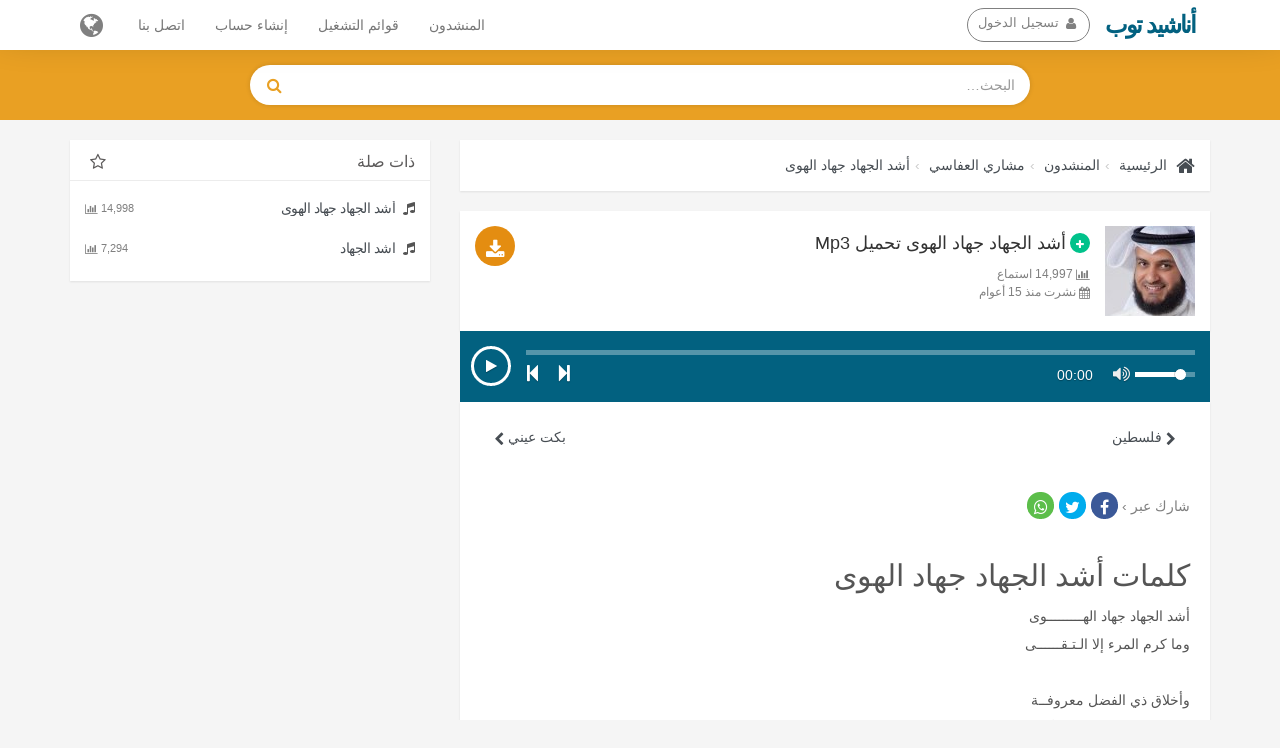

--- FILE ---
content_type: text/html; charset=utf-8
request_url: https://www.google.com/recaptcha/api2/anchor?ar=1&k=6LfxpSUUAAAAAKJhDcY677XdHjHiRmerMpxaD8Cw&co=aHR0cHM6Ly93d3cuYW5hc2hlZWQuaW5mbzo0NDM.&hl=en&v=PoyoqOPhxBO7pBk68S4YbpHZ&size=normal&anchor-ms=20000&execute-ms=30000&cb=1d3fj4ag6zxn
body_size: 49605
content:
<!DOCTYPE HTML><html dir="ltr" lang="en"><head><meta http-equiv="Content-Type" content="text/html; charset=UTF-8">
<meta http-equiv="X-UA-Compatible" content="IE=edge">
<title>reCAPTCHA</title>
<style type="text/css">
/* cyrillic-ext */
@font-face {
  font-family: 'Roboto';
  font-style: normal;
  font-weight: 400;
  font-stretch: 100%;
  src: url(//fonts.gstatic.com/s/roboto/v48/KFO7CnqEu92Fr1ME7kSn66aGLdTylUAMa3GUBHMdazTgWw.woff2) format('woff2');
  unicode-range: U+0460-052F, U+1C80-1C8A, U+20B4, U+2DE0-2DFF, U+A640-A69F, U+FE2E-FE2F;
}
/* cyrillic */
@font-face {
  font-family: 'Roboto';
  font-style: normal;
  font-weight: 400;
  font-stretch: 100%;
  src: url(//fonts.gstatic.com/s/roboto/v48/KFO7CnqEu92Fr1ME7kSn66aGLdTylUAMa3iUBHMdazTgWw.woff2) format('woff2');
  unicode-range: U+0301, U+0400-045F, U+0490-0491, U+04B0-04B1, U+2116;
}
/* greek-ext */
@font-face {
  font-family: 'Roboto';
  font-style: normal;
  font-weight: 400;
  font-stretch: 100%;
  src: url(//fonts.gstatic.com/s/roboto/v48/KFO7CnqEu92Fr1ME7kSn66aGLdTylUAMa3CUBHMdazTgWw.woff2) format('woff2');
  unicode-range: U+1F00-1FFF;
}
/* greek */
@font-face {
  font-family: 'Roboto';
  font-style: normal;
  font-weight: 400;
  font-stretch: 100%;
  src: url(//fonts.gstatic.com/s/roboto/v48/KFO7CnqEu92Fr1ME7kSn66aGLdTylUAMa3-UBHMdazTgWw.woff2) format('woff2');
  unicode-range: U+0370-0377, U+037A-037F, U+0384-038A, U+038C, U+038E-03A1, U+03A3-03FF;
}
/* math */
@font-face {
  font-family: 'Roboto';
  font-style: normal;
  font-weight: 400;
  font-stretch: 100%;
  src: url(//fonts.gstatic.com/s/roboto/v48/KFO7CnqEu92Fr1ME7kSn66aGLdTylUAMawCUBHMdazTgWw.woff2) format('woff2');
  unicode-range: U+0302-0303, U+0305, U+0307-0308, U+0310, U+0312, U+0315, U+031A, U+0326-0327, U+032C, U+032F-0330, U+0332-0333, U+0338, U+033A, U+0346, U+034D, U+0391-03A1, U+03A3-03A9, U+03B1-03C9, U+03D1, U+03D5-03D6, U+03F0-03F1, U+03F4-03F5, U+2016-2017, U+2034-2038, U+203C, U+2040, U+2043, U+2047, U+2050, U+2057, U+205F, U+2070-2071, U+2074-208E, U+2090-209C, U+20D0-20DC, U+20E1, U+20E5-20EF, U+2100-2112, U+2114-2115, U+2117-2121, U+2123-214F, U+2190, U+2192, U+2194-21AE, U+21B0-21E5, U+21F1-21F2, U+21F4-2211, U+2213-2214, U+2216-22FF, U+2308-230B, U+2310, U+2319, U+231C-2321, U+2336-237A, U+237C, U+2395, U+239B-23B7, U+23D0, U+23DC-23E1, U+2474-2475, U+25AF, U+25B3, U+25B7, U+25BD, U+25C1, U+25CA, U+25CC, U+25FB, U+266D-266F, U+27C0-27FF, U+2900-2AFF, U+2B0E-2B11, U+2B30-2B4C, U+2BFE, U+3030, U+FF5B, U+FF5D, U+1D400-1D7FF, U+1EE00-1EEFF;
}
/* symbols */
@font-face {
  font-family: 'Roboto';
  font-style: normal;
  font-weight: 400;
  font-stretch: 100%;
  src: url(//fonts.gstatic.com/s/roboto/v48/KFO7CnqEu92Fr1ME7kSn66aGLdTylUAMaxKUBHMdazTgWw.woff2) format('woff2');
  unicode-range: U+0001-000C, U+000E-001F, U+007F-009F, U+20DD-20E0, U+20E2-20E4, U+2150-218F, U+2190, U+2192, U+2194-2199, U+21AF, U+21E6-21F0, U+21F3, U+2218-2219, U+2299, U+22C4-22C6, U+2300-243F, U+2440-244A, U+2460-24FF, U+25A0-27BF, U+2800-28FF, U+2921-2922, U+2981, U+29BF, U+29EB, U+2B00-2BFF, U+4DC0-4DFF, U+FFF9-FFFB, U+10140-1018E, U+10190-1019C, U+101A0, U+101D0-101FD, U+102E0-102FB, U+10E60-10E7E, U+1D2C0-1D2D3, U+1D2E0-1D37F, U+1F000-1F0FF, U+1F100-1F1AD, U+1F1E6-1F1FF, U+1F30D-1F30F, U+1F315, U+1F31C, U+1F31E, U+1F320-1F32C, U+1F336, U+1F378, U+1F37D, U+1F382, U+1F393-1F39F, U+1F3A7-1F3A8, U+1F3AC-1F3AF, U+1F3C2, U+1F3C4-1F3C6, U+1F3CA-1F3CE, U+1F3D4-1F3E0, U+1F3ED, U+1F3F1-1F3F3, U+1F3F5-1F3F7, U+1F408, U+1F415, U+1F41F, U+1F426, U+1F43F, U+1F441-1F442, U+1F444, U+1F446-1F449, U+1F44C-1F44E, U+1F453, U+1F46A, U+1F47D, U+1F4A3, U+1F4B0, U+1F4B3, U+1F4B9, U+1F4BB, U+1F4BF, U+1F4C8-1F4CB, U+1F4D6, U+1F4DA, U+1F4DF, U+1F4E3-1F4E6, U+1F4EA-1F4ED, U+1F4F7, U+1F4F9-1F4FB, U+1F4FD-1F4FE, U+1F503, U+1F507-1F50B, U+1F50D, U+1F512-1F513, U+1F53E-1F54A, U+1F54F-1F5FA, U+1F610, U+1F650-1F67F, U+1F687, U+1F68D, U+1F691, U+1F694, U+1F698, U+1F6AD, U+1F6B2, U+1F6B9-1F6BA, U+1F6BC, U+1F6C6-1F6CF, U+1F6D3-1F6D7, U+1F6E0-1F6EA, U+1F6F0-1F6F3, U+1F6F7-1F6FC, U+1F700-1F7FF, U+1F800-1F80B, U+1F810-1F847, U+1F850-1F859, U+1F860-1F887, U+1F890-1F8AD, U+1F8B0-1F8BB, U+1F8C0-1F8C1, U+1F900-1F90B, U+1F93B, U+1F946, U+1F984, U+1F996, U+1F9E9, U+1FA00-1FA6F, U+1FA70-1FA7C, U+1FA80-1FA89, U+1FA8F-1FAC6, U+1FACE-1FADC, U+1FADF-1FAE9, U+1FAF0-1FAF8, U+1FB00-1FBFF;
}
/* vietnamese */
@font-face {
  font-family: 'Roboto';
  font-style: normal;
  font-weight: 400;
  font-stretch: 100%;
  src: url(//fonts.gstatic.com/s/roboto/v48/KFO7CnqEu92Fr1ME7kSn66aGLdTylUAMa3OUBHMdazTgWw.woff2) format('woff2');
  unicode-range: U+0102-0103, U+0110-0111, U+0128-0129, U+0168-0169, U+01A0-01A1, U+01AF-01B0, U+0300-0301, U+0303-0304, U+0308-0309, U+0323, U+0329, U+1EA0-1EF9, U+20AB;
}
/* latin-ext */
@font-face {
  font-family: 'Roboto';
  font-style: normal;
  font-weight: 400;
  font-stretch: 100%;
  src: url(//fonts.gstatic.com/s/roboto/v48/KFO7CnqEu92Fr1ME7kSn66aGLdTylUAMa3KUBHMdazTgWw.woff2) format('woff2');
  unicode-range: U+0100-02BA, U+02BD-02C5, U+02C7-02CC, U+02CE-02D7, U+02DD-02FF, U+0304, U+0308, U+0329, U+1D00-1DBF, U+1E00-1E9F, U+1EF2-1EFF, U+2020, U+20A0-20AB, U+20AD-20C0, U+2113, U+2C60-2C7F, U+A720-A7FF;
}
/* latin */
@font-face {
  font-family: 'Roboto';
  font-style: normal;
  font-weight: 400;
  font-stretch: 100%;
  src: url(//fonts.gstatic.com/s/roboto/v48/KFO7CnqEu92Fr1ME7kSn66aGLdTylUAMa3yUBHMdazQ.woff2) format('woff2');
  unicode-range: U+0000-00FF, U+0131, U+0152-0153, U+02BB-02BC, U+02C6, U+02DA, U+02DC, U+0304, U+0308, U+0329, U+2000-206F, U+20AC, U+2122, U+2191, U+2193, U+2212, U+2215, U+FEFF, U+FFFD;
}
/* cyrillic-ext */
@font-face {
  font-family: 'Roboto';
  font-style: normal;
  font-weight: 500;
  font-stretch: 100%;
  src: url(//fonts.gstatic.com/s/roboto/v48/KFO7CnqEu92Fr1ME7kSn66aGLdTylUAMa3GUBHMdazTgWw.woff2) format('woff2');
  unicode-range: U+0460-052F, U+1C80-1C8A, U+20B4, U+2DE0-2DFF, U+A640-A69F, U+FE2E-FE2F;
}
/* cyrillic */
@font-face {
  font-family: 'Roboto';
  font-style: normal;
  font-weight: 500;
  font-stretch: 100%;
  src: url(//fonts.gstatic.com/s/roboto/v48/KFO7CnqEu92Fr1ME7kSn66aGLdTylUAMa3iUBHMdazTgWw.woff2) format('woff2');
  unicode-range: U+0301, U+0400-045F, U+0490-0491, U+04B0-04B1, U+2116;
}
/* greek-ext */
@font-face {
  font-family: 'Roboto';
  font-style: normal;
  font-weight: 500;
  font-stretch: 100%;
  src: url(//fonts.gstatic.com/s/roboto/v48/KFO7CnqEu92Fr1ME7kSn66aGLdTylUAMa3CUBHMdazTgWw.woff2) format('woff2');
  unicode-range: U+1F00-1FFF;
}
/* greek */
@font-face {
  font-family: 'Roboto';
  font-style: normal;
  font-weight: 500;
  font-stretch: 100%;
  src: url(//fonts.gstatic.com/s/roboto/v48/KFO7CnqEu92Fr1ME7kSn66aGLdTylUAMa3-UBHMdazTgWw.woff2) format('woff2');
  unicode-range: U+0370-0377, U+037A-037F, U+0384-038A, U+038C, U+038E-03A1, U+03A3-03FF;
}
/* math */
@font-face {
  font-family: 'Roboto';
  font-style: normal;
  font-weight: 500;
  font-stretch: 100%;
  src: url(//fonts.gstatic.com/s/roboto/v48/KFO7CnqEu92Fr1ME7kSn66aGLdTylUAMawCUBHMdazTgWw.woff2) format('woff2');
  unicode-range: U+0302-0303, U+0305, U+0307-0308, U+0310, U+0312, U+0315, U+031A, U+0326-0327, U+032C, U+032F-0330, U+0332-0333, U+0338, U+033A, U+0346, U+034D, U+0391-03A1, U+03A3-03A9, U+03B1-03C9, U+03D1, U+03D5-03D6, U+03F0-03F1, U+03F4-03F5, U+2016-2017, U+2034-2038, U+203C, U+2040, U+2043, U+2047, U+2050, U+2057, U+205F, U+2070-2071, U+2074-208E, U+2090-209C, U+20D0-20DC, U+20E1, U+20E5-20EF, U+2100-2112, U+2114-2115, U+2117-2121, U+2123-214F, U+2190, U+2192, U+2194-21AE, U+21B0-21E5, U+21F1-21F2, U+21F4-2211, U+2213-2214, U+2216-22FF, U+2308-230B, U+2310, U+2319, U+231C-2321, U+2336-237A, U+237C, U+2395, U+239B-23B7, U+23D0, U+23DC-23E1, U+2474-2475, U+25AF, U+25B3, U+25B7, U+25BD, U+25C1, U+25CA, U+25CC, U+25FB, U+266D-266F, U+27C0-27FF, U+2900-2AFF, U+2B0E-2B11, U+2B30-2B4C, U+2BFE, U+3030, U+FF5B, U+FF5D, U+1D400-1D7FF, U+1EE00-1EEFF;
}
/* symbols */
@font-face {
  font-family: 'Roboto';
  font-style: normal;
  font-weight: 500;
  font-stretch: 100%;
  src: url(//fonts.gstatic.com/s/roboto/v48/KFO7CnqEu92Fr1ME7kSn66aGLdTylUAMaxKUBHMdazTgWw.woff2) format('woff2');
  unicode-range: U+0001-000C, U+000E-001F, U+007F-009F, U+20DD-20E0, U+20E2-20E4, U+2150-218F, U+2190, U+2192, U+2194-2199, U+21AF, U+21E6-21F0, U+21F3, U+2218-2219, U+2299, U+22C4-22C6, U+2300-243F, U+2440-244A, U+2460-24FF, U+25A0-27BF, U+2800-28FF, U+2921-2922, U+2981, U+29BF, U+29EB, U+2B00-2BFF, U+4DC0-4DFF, U+FFF9-FFFB, U+10140-1018E, U+10190-1019C, U+101A0, U+101D0-101FD, U+102E0-102FB, U+10E60-10E7E, U+1D2C0-1D2D3, U+1D2E0-1D37F, U+1F000-1F0FF, U+1F100-1F1AD, U+1F1E6-1F1FF, U+1F30D-1F30F, U+1F315, U+1F31C, U+1F31E, U+1F320-1F32C, U+1F336, U+1F378, U+1F37D, U+1F382, U+1F393-1F39F, U+1F3A7-1F3A8, U+1F3AC-1F3AF, U+1F3C2, U+1F3C4-1F3C6, U+1F3CA-1F3CE, U+1F3D4-1F3E0, U+1F3ED, U+1F3F1-1F3F3, U+1F3F5-1F3F7, U+1F408, U+1F415, U+1F41F, U+1F426, U+1F43F, U+1F441-1F442, U+1F444, U+1F446-1F449, U+1F44C-1F44E, U+1F453, U+1F46A, U+1F47D, U+1F4A3, U+1F4B0, U+1F4B3, U+1F4B9, U+1F4BB, U+1F4BF, U+1F4C8-1F4CB, U+1F4D6, U+1F4DA, U+1F4DF, U+1F4E3-1F4E6, U+1F4EA-1F4ED, U+1F4F7, U+1F4F9-1F4FB, U+1F4FD-1F4FE, U+1F503, U+1F507-1F50B, U+1F50D, U+1F512-1F513, U+1F53E-1F54A, U+1F54F-1F5FA, U+1F610, U+1F650-1F67F, U+1F687, U+1F68D, U+1F691, U+1F694, U+1F698, U+1F6AD, U+1F6B2, U+1F6B9-1F6BA, U+1F6BC, U+1F6C6-1F6CF, U+1F6D3-1F6D7, U+1F6E0-1F6EA, U+1F6F0-1F6F3, U+1F6F7-1F6FC, U+1F700-1F7FF, U+1F800-1F80B, U+1F810-1F847, U+1F850-1F859, U+1F860-1F887, U+1F890-1F8AD, U+1F8B0-1F8BB, U+1F8C0-1F8C1, U+1F900-1F90B, U+1F93B, U+1F946, U+1F984, U+1F996, U+1F9E9, U+1FA00-1FA6F, U+1FA70-1FA7C, U+1FA80-1FA89, U+1FA8F-1FAC6, U+1FACE-1FADC, U+1FADF-1FAE9, U+1FAF0-1FAF8, U+1FB00-1FBFF;
}
/* vietnamese */
@font-face {
  font-family: 'Roboto';
  font-style: normal;
  font-weight: 500;
  font-stretch: 100%;
  src: url(//fonts.gstatic.com/s/roboto/v48/KFO7CnqEu92Fr1ME7kSn66aGLdTylUAMa3OUBHMdazTgWw.woff2) format('woff2');
  unicode-range: U+0102-0103, U+0110-0111, U+0128-0129, U+0168-0169, U+01A0-01A1, U+01AF-01B0, U+0300-0301, U+0303-0304, U+0308-0309, U+0323, U+0329, U+1EA0-1EF9, U+20AB;
}
/* latin-ext */
@font-face {
  font-family: 'Roboto';
  font-style: normal;
  font-weight: 500;
  font-stretch: 100%;
  src: url(//fonts.gstatic.com/s/roboto/v48/KFO7CnqEu92Fr1ME7kSn66aGLdTylUAMa3KUBHMdazTgWw.woff2) format('woff2');
  unicode-range: U+0100-02BA, U+02BD-02C5, U+02C7-02CC, U+02CE-02D7, U+02DD-02FF, U+0304, U+0308, U+0329, U+1D00-1DBF, U+1E00-1E9F, U+1EF2-1EFF, U+2020, U+20A0-20AB, U+20AD-20C0, U+2113, U+2C60-2C7F, U+A720-A7FF;
}
/* latin */
@font-face {
  font-family: 'Roboto';
  font-style: normal;
  font-weight: 500;
  font-stretch: 100%;
  src: url(//fonts.gstatic.com/s/roboto/v48/KFO7CnqEu92Fr1ME7kSn66aGLdTylUAMa3yUBHMdazQ.woff2) format('woff2');
  unicode-range: U+0000-00FF, U+0131, U+0152-0153, U+02BB-02BC, U+02C6, U+02DA, U+02DC, U+0304, U+0308, U+0329, U+2000-206F, U+20AC, U+2122, U+2191, U+2193, U+2212, U+2215, U+FEFF, U+FFFD;
}
/* cyrillic-ext */
@font-face {
  font-family: 'Roboto';
  font-style: normal;
  font-weight: 900;
  font-stretch: 100%;
  src: url(//fonts.gstatic.com/s/roboto/v48/KFO7CnqEu92Fr1ME7kSn66aGLdTylUAMa3GUBHMdazTgWw.woff2) format('woff2');
  unicode-range: U+0460-052F, U+1C80-1C8A, U+20B4, U+2DE0-2DFF, U+A640-A69F, U+FE2E-FE2F;
}
/* cyrillic */
@font-face {
  font-family: 'Roboto';
  font-style: normal;
  font-weight: 900;
  font-stretch: 100%;
  src: url(//fonts.gstatic.com/s/roboto/v48/KFO7CnqEu92Fr1ME7kSn66aGLdTylUAMa3iUBHMdazTgWw.woff2) format('woff2');
  unicode-range: U+0301, U+0400-045F, U+0490-0491, U+04B0-04B1, U+2116;
}
/* greek-ext */
@font-face {
  font-family: 'Roboto';
  font-style: normal;
  font-weight: 900;
  font-stretch: 100%;
  src: url(//fonts.gstatic.com/s/roboto/v48/KFO7CnqEu92Fr1ME7kSn66aGLdTylUAMa3CUBHMdazTgWw.woff2) format('woff2');
  unicode-range: U+1F00-1FFF;
}
/* greek */
@font-face {
  font-family: 'Roboto';
  font-style: normal;
  font-weight: 900;
  font-stretch: 100%;
  src: url(//fonts.gstatic.com/s/roboto/v48/KFO7CnqEu92Fr1ME7kSn66aGLdTylUAMa3-UBHMdazTgWw.woff2) format('woff2');
  unicode-range: U+0370-0377, U+037A-037F, U+0384-038A, U+038C, U+038E-03A1, U+03A3-03FF;
}
/* math */
@font-face {
  font-family: 'Roboto';
  font-style: normal;
  font-weight: 900;
  font-stretch: 100%;
  src: url(//fonts.gstatic.com/s/roboto/v48/KFO7CnqEu92Fr1ME7kSn66aGLdTylUAMawCUBHMdazTgWw.woff2) format('woff2');
  unicode-range: U+0302-0303, U+0305, U+0307-0308, U+0310, U+0312, U+0315, U+031A, U+0326-0327, U+032C, U+032F-0330, U+0332-0333, U+0338, U+033A, U+0346, U+034D, U+0391-03A1, U+03A3-03A9, U+03B1-03C9, U+03D1, U+03D5-03D6, U+03F0-03F1, U+03F4-03F5, U+2016-2017, U+2034-2038, U+203C, U+2040, U+2043, U+2047, U+2050, U+2057, U+205F, U+2070-2071, U+2074-208E, U+2090-209C, U+20D0-20DC, U+20E1, U+20E5-20EF, U+2100-2112, U+2114-2115, U+2117-2121, U+2123-214F, U+2190, U+2192, U+2194-21AE, U+21B0-21E5, U+21F1-21F2, U+21F4-2211, U+2213-2214, U+2216-22FF, U+2308-230B, U+2310, U+2319, U+231C-2321, U+2336-237A, U+237C, U+2395, U+239B-23B7, U+23D0, U+23DC-23E1, U+2474-2475, U+25AF, U+25B3, U+25B7, U+25BD, U+25C1, U+25CA, U+25CC, U+25FB, U+266D-266F, U+27C0-27FF, U+2900-2AFF, U+2B0E-2B11, U+2B30-2B4C, U+2BFE, U+3030, U+FF5B, U+FF5D, U+1D400-1D7FF, U+1EE00-1EEFF;
}
/* symbols */
@font-face {
  font-family: 'Roboto';
  font-style: normal;
  font-weight: 900;
  font-stretch: 100%;
  src: url(//fonts.gstatic.com/s/roboto/v48/KFO7CnqEu92Fr1ME7kSn66aGLdTylUAMaxKUBHMdazTgWw.woff2) format('woff2');
  unicode-range: U+0001-000C, U+000E-001F, U+007F-009F, U+20DD-20E0, U+20E2-20E4, U+2150-218F, U+2190, U+2192, U+2194-2199, U+21AF, U+21E6-21F0, U+21F3, U+2218-2219, U+2299, U+22C4-22C6, U+2300-243F, U+2440-244A, U+2460-24FF, U+25A0-27BF, U+2800-28FF, U+2921-2922, U+2981, U+29BF, U+29EB, U+2B00-2BFF, U+4DC0-4DFF, U+FFF9-FFFB, U+10140-1018E, U+10190-1019C, U+101A0, U+101D0-101FD, U+102E0-102FB, U+10E60-10E7E, U+1D2C0-1D2D3, U+1D2E0-1D37F, U+1F000-1F0FF, U+1F100-1F1AD, U+1F1E6-1F1FF, U+1F30D-1F30F, U+1F315, U+1F31C, U+1F31E, U+1F320-1F32C, U+1F336, U+1F378, U+1F37D, U+1F382, U+1F393-1F39F, U+1F3A7-1F3A8, U+1F3AC-1F3AF, U+1F3C2, U+1F3C4-1F3C6, U+1F3CA-1F3CE, U+1F3D4-1F3E0, U+1F3ED, U+1F3F1-1F3F3, U+1F3F5-1F3F7, U+1F408, U+1F415, U+1F41F, U+1F426, U+1F43F, U+1F441-1F442, U+1F444, U+1F446-1F449, U+1F44C-1F44E, U+1F453, U+1F46A, U+1F47D, U+1F4A3, U+1F4B0, U+1F4B3, U+1F4B9, U+1F4BB, U+1F4BF, U+1F4C8-1F4CB, U+1F4D6, U+1F4DA, U+1F4DF, U+1F4E3-1F4E6, U+1F4EA-1F4ED, U+1F4F7, U+1F4F9-1F4FB, U+1F4FD-1F4FE, U+1F503, U+1F507-1F50B, U+1F50D, U+1F512-1F513, U+1F53E-1F54A, U+1F54F-1F5FA, U+1F610, U+1F650-1F67F, U+1F687, U+1F68D, U+1F691, U+1F694, U+1F698, U+1F6AD, U+1F6B2, U+1F6B9-1F6BA, U+1F6BC, U+1F6C6-1F6CF, U+1F6D3-1F6D7, U+1F6E0-1F6EA, U+1F6F0-1F6F3, U+1F6F7-1F6FC, U+1F700-1F7FF, U+1F800-1F80B, U+1F810-1F847, U+1F850-1F859, U+1F860-1F887, U+1F890-1F8AD, U+1F8B0-1F8BB, U+1F8C0-1F8C1, U+1F900-1F90B, U+1F93B, U+1F946, U+1F984, U+1F996, U+1F9E9, U+1FA00-1FA6F, U+1FA70-1FA7C, U+1FA80-1FA89, U+1FA8F-1FAC6, U+1FACE-1FADC, U+1FADF-1FAE9, U+1FAF0-1FAF8, U+1FB00-1FBFF;
}
/* vietnamese */
@font-face {
  font-family: 'Roboto';
  font-style: normal;
  font-weight: 900;
  font-stretch: 100%;
  src: url(//fonts.gstatic.com/s/roboto/v48/KFO7CnqEu92Fr1ME7kSn66aGLdTylUAMa3OUBHMdazTgWw.woff2) format('woff2');
  unicode-range: U+0102-0103, U+0110-0111, U+0128-0129, U+0168-0169, U+01A0-01A1, U+01AF-01B0, U+0300-0301, U+0303-0304, U+0308-0309, U+0323, U+0329, U+1EA0-1EF9, U+20AB;
}
/* latin-ext */
@font-face {
  font-family: 'Roboto';
  font-style: normal;
  font-weight: 900;
  font-stretch: 100%;
  src: url(//fonts.gstatic.com/s/roboto/v48/KFO7CnqEu92Fr1ME7kSn66aGLdTylUAMa3KUBHMdazTgWw.woff2) format('woff2');
  unicode-range: U+0100-02BA, U+02BD-02C5, U+02C7-02CC, U+02CE-02D7, U+02DD-02FF, U+0304, U+0308, U+0329, U+1D00-1DBF, U+1E00-1E9F, U+1EF2-1EFF, U+2020, U+20A0-20AB, U+20AD-20C0, U+2113, U+2C60-2C7F, U+A720-A7FF;
}
/* latin */
@font-face {
  font-family: 'Roboto';
  font-style: normal;
  font-weight: 900;
  font-stretch: 100%;
  src: url(//fonts.gstatic.com/s/roboto/v48/KFO7CnqEu92Fr1ME7kSn66aGLdTylUAMa3yUBHMdazQ.woff2) format('woff2');
  unicode-range: U+0000-00FF, U+0131, U+0152-0153, U+02BB-02BC, U+02C6, U+02DA, U+02DC, U+0304, U+0308, U+0329, U+2000-206F, U+20AC, U+2122, U+2191, U+2193, U+2212, U+2215, U+FEFF, U+FFFD;
}

</style>
<link rel="stylesheet" type="text/css" href="https://www.gstatic.com/recaptcha/releases/PoyoqOPhxBO7pBk68S4YbpHZ/styles__ltr.css">
<script nonce="_L_NcpNL6pdTl3vRQNMfig" type="text/javascript">window['__recaptcha_api'] = 'https://www.google.com/recaptcha/api2/';</script>
<script type="text/javascript" src="https://www.gstatic.com/recaptcha/releases/PoyoqOPhxBO7pBk68S4YbpHZ/recaptcha__en.js" nonce="_L_NcpNL6pdTl3vRQNMfig">
      
    </script></head>
<body><div id="rc-anchor-alert" class="rc-anchor-alert"></div>
<input type="hidden" id="recaptcha-token" value="[base64]">
<script type="text/javascript" nonce="_L_NcpNL6pdTl3vRQNMfig">
      recaptcha.anchor.Main.init("[\x22ainput\x22,[\x22bgdata\x22,\x22\x22,\[base64]/[base64]/[base64]/[base64]/[base64]/UltsKytdPUU6KEU8MjA0OD9SW2wrK109RT4+NnwxOTI6KChFJjY0NTEyKT09NTUyOTYmJk0rMTxjLmxlbmd0aCYmKGMuY2hhckNvZGVBdChNKzEpJjY0NTEyKT09NTYzMjA/[base64]/[base64]/[base64]/[base64]/[base64]/[base64]/[base64]\x22,\[base64]\x22,\x22MUHCkMKDw4TCp8OgwqYFKsKkWSnCuMKSwpLDrExgMcK4PDTDokPCu8OsKGk+w4ZOKMO1wonCiHZfEX5MwpPCjgXDrcKJw4vCtx7Cj8OZJD/[base64]/bMOUwqrDn1ovwqAowrjCjnnDvjwEw4vCsnfDkTkmDsKgNjnCuXt0AcKZH1A4GMKOM8KeVgfCqz/[base64]/DpMOXw6TDrcKpYsKQwo7CrcOnUMOVQ8OwEcOowrQ8RcOdGMKPAcOSHX/CvUnCj3bCsMOaLQfCqMKHe0/Du8OeBMKTR8K9MMOkwpLDpA/[base64]/[base64]/CqcKiw7dXe2oJJcOWZDMAw6UzS8KxFi/CnsORw7dhwpTDn8KyTsKUwrnClXzCmnsUwoLDn8Orw6nDhX7DtcONwrnCjcOTNcKKOsOkTcOfwrzDmMO7MsKlw5LDnMOzwroqYCjCtEbDgmpHw6VDMMOmwpt8BcOGw44LbcKAFcK3wpouw5xKYhPCvMK+TB/DtwDCsx/[base64]/w7LCuhseDMKUMMO0BS7Cs2XCoBIPbRI8wqskw4U8w65tw5pDw5vCsMKMUMK6wqjDqRNLw4UnwpTChAZ0wrZcw5DCncOqHTDCvRtIH8O/woxlw5sww67CrFXDmcKIw6IzOm57wr4Hw4VjwoIGVXoWwrXDosKeVcOow6PCrFszw6YjGhpxw4jCtMK+w4JUwrjDtR8PwonDoiZ8acOhHcOPw6PCtEVMwqDDiyYTCgDCj2JRwpoRwrXDrDs4w6sWPC/[base64]/CjwUAeSrCmBjCtMKXUnYqw6JcwoRyFcOtB3NQw7TDvcKhw4ozw77Dv3nDjcONLTgqfQw/w6w7ZMK/w6zDvBUZw5XCgQomUxHDvMObw4DCjMO/wqIQwofDvQV6wq7CmcOvOsKLwqsVwrPDoCPDi8OZEB1DIMKSwqMuQEUPw64pH3QyO8OMIcObw7PDs8OlLhIVABscDMKrw6tZwoBqEDXCuTMGw6zDn1Unw4Y0w7/Cnm86d1fCl8O2w7poCcO2wobDo37DosOpwpXDicOZfsOUw4TCgGgowrRsTMKTw4/[base64]/McOHwo7Dlk9LHcOswpFrwpYrwpp/LWshAAgtNsKqwpPDicO6C8O2wo/Ch2Mdw4nDiUMZwp9Ww5k8w58CTsOLGMOHwp4/ScOMwow0aDEJw74WFVV7wqg4PMO8wpHDrBHDn8KuwpDCpxbCtnzDl8OXYMODf8KKw54/wqoTIMKLwpI5acKdwpkTw6nDlBXDlmJPThXCuiwjAMKkwr/DlsO4XknCtn1jwqsnw7YRwqDCihskeV/[base64]/[base64]/Cs3hBI8Owwq4THxgUTzHDusKQHVIgwrvDpRHDqsK9w7EUVUzDj8OOGynDuD9FdcKbTDInw77DmGXDhsOqw5Byw4YtPsO5X1XCm8KRw5hNcV/DicKIUwXDqMK6VsKtwr7CjAwrwqHCr0FNw44ICsOnFXHDhkbDs0jDssKUKMKIw64DTcObacOeAMKFdMKETADDoWdbeMO8e8KAa1IjwpzDj8KrwqQjLsK8el/DusOQw5fClFwzUsOTwqtBw5Ibw63CtkAzIcKrwotMIcO5w68ra09Qw53DscKYM8KzwobDlsKUC8KlNiPChsO0wrpPw4vDvMKdwqzDncOkQ8ORKj4lw7o5dsKTMMOtY1ojwr8zbBvDuXZJPm94wobCksOgwpciwq/DhcOSBxHCkH/Dv8KOC8KtwpnCn0bDkcK4GcOdM8KLd1BVwr0pfsK7HsO0MsKyw7fCuCDDosKCw6sCIMOgZW/DvExwwpASTcOAOQ1tUcO/wqp2eVjCrEjDlHrCqA3CrltDwqgvw4nDrRvChgpbwqp+w7XDrRTDssO9ewLDnhfCuMKEw6fDosONTDjCkcKiw4sbwrDDncK+w7/DkDJqNxMMwohuwr4YVAXDkBkUwrfDscOxDS8MA8Kcw7vCj3gzwopzXsOvw4gjSGnCui/Dh8ONTMKxWVctOcKJwrgjwoLCsC5RIns1Awhhwo/Du3sVw4d3wqVAMkjDnsOpwpjDrCAwasKsO8KkwrcSLyUdwrhTGsOcS8K3SCsTPynCrcKMwqvCh8KMTsO5w6XCk3Ywwr/Dp8OJTcKbwpJkwpTDghkrwp7CsMOkW8OQN8K8wonCmMKHNcOtwpxDw4vCrcKnZzcUwprCmngow6hfMS5twrrDrg3ClhTDosOtVy/[base64]/Q8KNw7hgw4HCvA3Dh8OPw4LDm8KBVcKrXMO5YDYJwrvDqRnCjAzCkEdAw6wAwrnCoMOOw60BAsKXWsOTw57DoMKvJsKCwoXCgUfChVjCrzPCp2xyw5N/[base64]/[base64]/DpcKmwrDClmDCixsaAFULwqPDiUHCqGlkZ8OPwosFND/[base64]/DoRDCizIUAsKcR8KxwqBUw5xPFyHCtjU9w510JcO5bytnwro+w7R/w5J6w4jDrMKpw47Dj8Kkw7kHwogrwpfDhsO2dGHCk8O3PMK0wpBFZcOfCRkAwqNSw5rDkcO6IwxIw7MOw5vCtBJ6w75ZQ3FZFMOUWwnCtsK+wqvDqk3CmkEhWWFZEsKZSMOawqTDpDpBcV7CtcK4KsOhRkZgOwd/w5fCn0sRM3cIw4zDg8Kew5dJwojDtXsCb10Pw7/DmRUZwqPDmMKVw5VCw4UxKFjChsKSccKMw4d6IMKLw7kJMifCv8OPIsOBA8OmIBzDgmPDnQzDlU/Dp8KXQMKycMO/UVvCpjjDvifCksKcwqvDt8OAw7YOWMK+w7tDGFnDnUzCmWLCvHPDpRQ/UlXDksO/w7bDkMKXw5vCu2RsUlDClQBNVcK5wqXCjcKHwrjDvx/DqzhcXg4rc3tqXEzDhkXCl8Kdw4HCg8KlBsOcwpvDg8OEP0XDo23Dh1zDuMO6C8OpwoLDh8K8w47DoMOiGAFNw7kLwoPDgQpJw6LDocKMw5Riw5BLwpHCisOTfCTDnFHDscKGw5spw642bMKBw5/[base64]/DvMOYCnY1IEfCl8Okw5zCj1rCsMOTTsOvMMOmAhfCrsKpccOSO8KFQgLDiDgiUXjChsOCOcKBw4fDg8KeBMONw5cCw44+wrvDgSxxfEXDhWvCrhptN8OifcOWccKNKcKaPsO5wpALw4XDli7Cj8OQQMOAwrPCsnHCrMOdw5wIXkcCw5sXwq7Cmh7Dqj/[base64]/DiMKTO8OEUQjDvcKVF8KiXD5xCzB2aF3Djj9Lw7bDonzDmFXDg8O2N8OoLEEgCUjDqcKgw616CzjCjMOXwq3DosKdwpkEacK+w4AUc8O5acKBQMO7wr3CqcK8AyzCgyZ/Ekg1wrINRMKUUgl1SsO4w4/Ci8OYwqwgHcOww7/ClzIBwprCoMOgw4nDpMKpwodbwqHDik/[base64]/w4R0XSnCgcK/I8OvOTZywo4AYHV6HjMNwqR3Z2glw5cAw6ZZXsOjw5l0YcO6wprCuHVDb8KTwqPCtMOfYMK5WcOUK0nDpcK6w7cOw65Bw790X8O3wog+wpPCosKDDMKKP1/CpcKBwpzDmcKAdMKaL8Ogw7Itw4AjdE4bwqvDq8Omw4PCghHDh8K8w6RWw7jCrWbCiiQsA8O1w7bCiw9BKEXCpHAPK8KkJsKLJ8KULlTDvghawoTCi8OHOU/[base64]/w4jDtAkrND0EwqbClMKHNzl7wpbDuFs1wrY5w6jCqS7CvwPCiwfDnsOyScKlw6FtwoY5w54jCsKowoXCuWMCS8O7Wn3DkA7DosKndBPDjhhcGmJLHsKBADpYw5A6w67CtShJw7zCosKtwpnCpXQlBMK/w4/[base64]/woJSLz5Cw4cCSit4w51dY8OnwoPDuMOBOBIxE13Dj8KAw6bCl17CkcOvCcKpJHzCr8KCKxTDrFZpOzEzTsKMwrfDs8O1wrPDshQTLsK0LnXClnJQwrptwrnCsMOKCxB5OcK6fcKwVRfDvy/DicOqIHRYNEQ5wqjDt0HDqFLDsBLDpsOXLcK5LcKgwrzCvMKyMARrwo/Cv8OPEAVOw7vDncOiwrnDiMO1IcKZQkFLwrpTw7M9woDDmsOVwqBVCWzCscKHw6Bnf3AcwrcdAcKITjPCgnt/[base64]/VsK0dR8kAm7Co3/DhCAdwp9Mw5fCssOKHcKHV39AKcO9HsK+w6UYwol/QQTDpHoiY8KXFEjCvxzDn8Oswp4JRMKcZcOnwr8Vw49Sw4vCvzxjw6p6wqlRQMK5InkPwpHCisKpMkvClsOXw4hewo58wroaSXHDn33DiVDCllh9B18mV8KbFcOPw7Eud0bDosKpw4jDs8KpNnvCkz/[base64]/EsKVMSnDsjQ9LMO9woHCoMOHwpDCmcOeD0XDlsK/w5UOw7LDunbDkRs/wpbDrXchwonCgsOgW8KTwrfDqMKdDwQPwp/[base64]/Dsg5yw6Aiw5AXZAjCv8KGK8O+w7cQZcOQQUXCgcOWwoDCoFUvwqZmBcKcwo5+RsKIRVJfw5gKwpXCosOZwr1Qw50Vw6UgJ3LCuMKKw4nChcKswr18e8O8w5fCj0EvwrPCpcObwqTDsQs2G8Khw4kuKBJ/M8Oww7nDicKww6tIZxZWw7ZAw5DCuAHCgEF1fsOuw6XDpTbCisKzRcOxbcO/wq13wqxHMx4dw6bCrFDCnsO8PsOyw4Vjw61zN8ORwoZUw6fCiCZPbURXHjVOw7dUbcKDw79qw6/Du8O7w6sVw4HDgWTCksKwwpjDiiPDjxY+w7IhI3jDqllNw6rDqX7CsxHCr8KfwoHCl8KKUMKjwqNWwr0DV35TZH9Ew6lpw5DDi3/DrMORwonCssKdwrPDi8OfU3VEGR4JNlpbWn/[base64]/bz5lw6TCqH97woDCqEXCsmfDmcO5VlDCon4FG8ODwrUtw4sSL8KiCG02E8OFXMKHw7taw7oxI1RYdcOjw4fCrMOKOMOJOA/DucK7OcK9woDCt8Kvw5kLw6/Dv8OowqFHAzonw67DvcO3RWvDg8OjQsO2wrArQ8K0XE5WeS3DhcKwCMKvwrnCg8OSPn/CkC/DlnfCszRLQMOTKcOwwqnDmsO5woEewr5kSEpgcsOqwr0CU8OHeBfCo8KIXk3Dmh0CXGp8Bk7CmMKKwqAkLQTCn8KTW2rDpgHDmsKsw5lhCsO7wq/ChcKRTMOtGX3Do8KRwpNOwq3Cp8KQw4jDskfCgRQLw7YFwowTw5HCi8K5wo/DmcOcVMKLEMOow5NgwqPDqsK0wq8Mw6zCrgtYIcOJK8OgNnLCp8K5THfChMOMwpQyw54kwpA+K8KTN8KIw7M/[base64]/DmFVoYh/Cpw7DpVIIH8OXFsK0wo3DgcK5ecKSwpc7wq8id3M0wqFgw5zDqMOJe8OYw7BnwrVuJ8KNwpTDnsOLwpkhO8K0w4hAwonCs37CoMObw7nCu8KYwptELMKfBMOOwrjDr0bCjsKawpBjbhcxLkPCt8K/ZHgFFsKbY0XCncOCwr7DlT1Ww4vDu3jDiXjCiiYWJsKswqzDrW9Vw5rCpRRuwqTCoX/DjcKCDWYbwrjDusK7w4/[base64]/[base64]/DmcK4w5LCvsKSVx4rw7ltw4liVVojw5bDhgjCjMKoD1DCvgPDk0XCmMKVR1k8Nks9wpHCucObacKmw5vCssKSNMK3X8OUWjTCncOmEn/DrMOtFQdfw7M6aAw6wrZBwpIrf8OBw5M7wpXCjcOIwptmCFHCtgtPKV3DqH7Dp8KIw43DhsODEcOuwrjDhWtVw4BjG8KAwo1WRHzCpMK/WMKlwo8Nwqh2fEISF8O5w6PDgMO1ZMKTfMOSw57CnBgyw4jCgsOgZsKYOTDCgl4mwpnCpMKywpTDvsKIw5lONMKjw5w3NsKeLX4Tw7zDqXA+GkMNODrCmEXDhhouXGHCrMOcw5dGbcOxBDVHw4NIVMOmwqNew7bChGk+V8O0woVXXMKgwpwpbk9ew4A/[base64]/CjsO+w6XCv8KNwrEdRsKxb8KhIcOJw77Dh11kwrhFwr/Cj0k2EsOUYcKJIQbCpnAxAMK3wpzCm8O7LCUpI2PClhjCu2DCqTk8OcOgG8Kmc3XDtUnDox7DniHDjcOpccKAwprCvcOnw7YnFRTDqsOxDMOdwrTCu8OpGMKicitURknDssO9F8OQIEtow5xhw7/[base64]/CusKXBcKbwpXCsStkwqYpfXfCv8OQw5nChcKdRsOubknDt8OcaRXDtGrDisKCw4gZJMKyw7zDhnPCt8KLOgdwGcKUXcKqw7DDvcKiw6Y0wo7DujQRw6/DosKQw5JCPsOgaMKePXnCrsObK8Kawq8bO10BY8KAw4Zgwp4kAsOYAMKlw7LCgyfCjsKBNMKhT13DrcOuZ8KFKsOuw4pMw5XCrMKFQzE6NcKZcUANwpB7w4J/BHQhOsKhVTtJBcK9YjzCoVPCvMKpw6hvw4XCnsKLw63CtcK9YGhzwqlFYsKmDiXDvcKawrZtXzRmwp7CiBzDoDVUCsOAwrAPwqhIX8K5WcO9wp/DqXg2chdmU3DDklHCpXLDg8OywobDgMOLRsKaKWhnw4TDrR8uEMKcw6nCiWN3IH/DplN6wqNeGcK9WjLDgsOFMMK8aGVfbwgTM8OpCR3CssO3w7Q4IVUQwqXCiQppwoPDrMOrbjoxYQEOwpNtwq/DisOyw4rCiwTCr8ODDsK4wprClS3DiF3DrAVLQsOeeBfDqsKGR8O+wo5VwprChRTClcK6wq04w7R5wrnCgmJhQ8OiH3MUwpVew4VAwqTClAs2Q8KVw79BwpXDt8Ojwp/[base64]/Dj8Kdw5Fow5JfYC8ObEtpQcO0R3rDvsKfU8O/[base64]/[base64]/DhMK6wrfDj1zDqksuwqYCA8OXPcOJwqzCrSl+UcO8w7PCqTJow7DDlMK1wqg2wpbCu8K5TGrDicOhRyAHw7jDh8OEw5wBwos/wo3DmwB4wqDCgF12wr/[base64]/Cm2Qmw5QzZcOUUAwuwrN6FmnDlMKzw4VMwpREXkHDtG5XK8KKw4x6GcOZMUrCi8Kmwp7DmTfDnsOHwpFrw7lgA8OWaMKUwpfDhMK9fwTDmMOWw5PDlMOtNSjCm23DuSh/wpsSwrLCisOcOErDmBHDr8O3DwXCvMOXwq0GEsK8wop6wptYABRxCMK1O1rDocOdw4hTworCrsKuwohVMh7Dux7CjQ56wqZkwq4zaVktw5hddRrCjxdIw4rDrsKSXxJRwp5Bw4oowobCrz/ChiXCksOVw7LDh8KGdQNBTcKfwq/DmGzDmSYdK8O0F8Oww4soPcOkwpXCv8KawqPDvMOFDQNSTxLDhVXCnMOzwqbClyUsw47CqMOmIXfCnMK7dcOrf8OxwqXDjzPClBdmTFjCrXM8wr/CnDRHWcKLE8KqRGHDil3CpzwVR8O1Q8K/w47ChnpwwobCk8KGwrp3eVnCmj1+TWHDnjY/w5HDtUbCpjnDrwMOw5sIw7XCmDxJLklXK8KgEXArN8O1wpoGwog/[base64]/Dn8KSNsOADQQrwoB9w6DCmMKqwpDDmcK/[base64]/w7PClltPw4nDp8K5Q8KbXBrDpnfCl0Yowp9yw5cqEMOQXmFVwq3Cl8OJw4HDp8OVwqzDosOrMcKGZ8KGwrrClcKfwqTDscKRMMO+wpsJw5xJVcOKwrDCh8Oqw4bDrcKjwoTCrk1PwrTCqilNCXXCsRHCjV4DwrTDmsKqZMONwofClcK0wpBNAkPClTbCl8KKwoHCmyk/[base64]/[base64]/CmMOAZxQUGDHCm8KPwonDicO1w6rDtcKfwrtpAV/[base64]/CvcKwwr/DuHlGO8OYw5oIN3s9fXjCk8OHTXXCgcKtwoFMw5oWdyrDhRsdwrnDlsKaw7fCk8O+w4xtYVYuB0IjRTjCucOTWEd4wozCnQHCjGY6wokIwp46wpTDnMKqwqQow5DCisK9wq7DgDzDohXDkRtlwoFhO0jCmMOAw4/CosKCw6PCpMO+bMO8QMOfw5LCjHbCv8K5wqZjwonCrXhVw5vDmsK8FjsAwpHCvyzDuxrCtMO+wq/CkVkVwqFWwonCgcOPLcKbaMOJY2VEP384ccKdwpkRw4ccIGgQS8OWD1AXZz3DuCQ5ccOUMw4MLcKEC03CsV7ChWA7w6Z9w77Ck8O+wqZHwpDCsDsMJUA6wrPCksKtw4nCvmLClBHDmsK0w7Rnwr/CvF9QwrbCr1zDuMO/w6zDu3ouwqI6w4Ukw67DsE/DlFPCjGvDosOTdhPDl8Kmw57DlFMxw49yIcKpw4pKDMKNWcOYw6nCtcOEEALDh8K0w5pKw69Aw5rDliJYInLDtMOfw4XCkxZyasOXwo3CisOGbTLDvsOaw6ZWXMOpw7QyMcKrw7ltOcK/dRPCu8KuCsOtdBLDg2R9wqkNaXfCl8Kmw5XDkcORwqrDgMKzPk8ywofDisK9wrYdcVfDtsOFYUvDhMO4S2/[base64]/CrsKeEcOyHcOJQ3FQE8KubSVSHibCpjR8w65DAyp+FsOmw7jDgHLDrn/DlsO6HsKSZsOvw6fCscKzwrXCqy4Pw7Fcwq0JSXU8wqXDu8KTH2UoWMOxwrRcecKPwrLCtTLDtsOxE8KrVMKeVcKzccKzw4ENwpp0w44Lw4YFw6wOMzjCnhLCnS1Iw6IJw5EAZg/ClsKlwpDChsOADXbDiR/DiMO/[base64]/cn5CalXDkMOZQ3Eew4hzw4IHbjBISUsowpvCsMKDwr93w5YnK1s3f8KjfBl8L8KIwpbCjsK8Y8OxccOpw7TDpMKrP8KaG8Khw5c3woI/[base64]/CuMKqb1XClcKDwqDDvyjCpkZfw6zDqcKow7kMw5cuw6/CpsKNwoDCrgXDnsOLwq/[base64]/Q2FJwqnDlsOqIcOGGQZjD8Kjw5vDh8Kkw5Qfw4nDrcKNEiHDsHd6LSU9J8OFw6BywqrDmHbDksOTMcO/[base64]/[base64]/DqT/CsxJPwqDDocK2U8OHw45Vw4/[base64]/wqp0UxbCrjo+w41Pw5bChMOGKcOtw6fDgMKVVxh/w44EOMK8JjbDo2hrX1XCrcK5dkvDtMKzw57DgTMHwo3Cr8OHw6Uhw4rCgMKKw7jCtsKALMOpV2J9Z8O0wowKQ0nCnsOtwqHCsVzDlcOtw4DCrMKrR09LODHCpCHCq8K+Ez/DrRbDoiDDjcOiw6x3wod0w6XCssK0wr3CjsK8IzzDtcKMw5h0Ahk8woooI8OICsKKIcK2wq18wqvDg8O9wqYOZsKCwonCqn4xwqrCkMOadMK4w7dpXMO+NMKLAcKpR8Opw6zDjg/DtsKSPMK+STvDrFzDgVoNw5pLw67Dmy/Cg2DCjsOMDsOvU0jCucOlGcOJYsOoD1/[base64]/[base64]/[base64]/CGMIGsKbw59JbcKsw5/[base64]/[base64]/[base64]/woDCjj96wqR0wpVrfcKdwp5iwrHDkcK9wroAS0LCm1fCicO/NHnCosOdQVjDisK+w6caY3Z+GBZxw6ZMSMKKBkV9EXZHC8OTM8KWw5gcbBfDsWoaw615wpJFw4vCikTCl8OfdV8WFcKhPXNpGRjDlFhTNMOPw7IQfcOvXW/DjWwIKhDCkMOgw4jDnsOPw5jDk2jCi8KbFmTDhsOJwqPDj8OJw5cYSwQSw4RIecOAwpxjw68oBMKWKAPDssK+w5DDm8OowovDji5dw444YMOFw7PDuHTDrMO0EMOvw6RJw4Vlw6F/[base64]/DscOBb8OSYcK3GcOlTFfCpMOiw5PDljUtw4LDosKBwpbDjShfwrzCqcKGwr9Sw6Y5w6DDsWE4IFrCucKVQMOsw4B2w7PDogPClX8ew7Jww6PCpBPDhDMNLcOrAGrDtcOKXBPDtylhKcK7wq7CksKyTcK2Z2Mkw4EOf8Ksw6/DgcKOw5nCgsK0bkQ9wrHDnwhwCcKYw43CmwkUHATDrsKqwqoSw6XDlFxoJsK3wpnCpjzDsmhNwobDuMOMw5/CpcOgw6puZcKkXV8TD8OaRU0XOx19w4DDhiVhwqVKwoRQw5XDtAdSwqvCkQszwpcuw5xXYA7DtcK3wo10w7NyFT9EwrM7wrHCpMOgMSpQVV/[base64]/Cjm4nw7HCm8KIw7LChcOwCl4tBcONVBDDumnDvFpzwoDDp8O0wq7DpBjCkcKwHg3DncKjwrbCtcOuSy7Ci1vCuQ0bwr7DkMOlKsKHUcKnwpBEwrLDqMO3wqMEw5XCvMKZw7DCmxrCphBlTcO2wqMpJX7CrMOMw6LCr8ORwobCnX/[base64]/woYowojCg8OuwqtXIBQUB8OaQlBUwoTClV4qcxtPG8OIc8Ofw4zCowo0w4LDhDhCwrnDkMOdwpsGwrHCpnPDmHvClMKJEsKvEcOBwql5wqRkw7bCu8OpRQZ3KTzCkMKxw6Ncw5fCtCMzw7wlO8KWwqTDp8KHH8K/[base64]/Co8K/PXrCiMOTwqBySDoHw6QqP0dvasOGwoRlwojClcOKw7tqfxbCrUYkwq94w5VVw48mw4Y9wpnCu8Kyw7ACf8KAP37Dg8K7woZSwp7CkDbDiMK/wqU8FjNEw4LDmMK7w61ICi11w5rCj2bCpsKqX8Ksw5/ChwR9wph7w7g1wp/Cl8K5w5NQS3LDiz7DjDHCh8KodsOYwoE2w4HDosOQAivCvn7Dh0PCoFrCoMOKQcO9UsKRVUrDr8K/wpHDmsKLSMKNwqbCp8O/dMOOF8K9fcOdw45OSMOHQ8K6w6/Ci8OGwpsdwqVjwosRw4UCw5DDjcKZworCuMK7HTpqJ15/[base64]/[base64]/asKvNRTCtwnCvDnDv2B0G8KrdyDDgcKzw4tIwr4CSMK/wpHCuHPDkMOrLmHCrX9hA8KXKcODZGrDm0LCl1zDrQR2UsKWw6PCsHgfOlp/bAFIeGNMw7BdHVHCgA3DksO6wq7Chl5Edm3DoBp/L3bClcOjw6cnU8OTanoTwoxKfmshw6DDmsOBwrzCrgIXw51vXCAowrV2w5jDmj9QwoJsNMKiwprCvMO9w6A4w5R4LcOBwqPDt8KKE8OEwqrCuVfDlQjCpcOkwp/DnBc3OgFCwoPDtQ7DpMOXPXrDtA51w5TDhxfCigsew6R9wr7DosKjw4RiwqHDsy3DhsOmw74lTFJswq9xFMOMwq/DgznCnRfCvTXCvMOGw5txwpTDgMKVwprCnxtnScOhwo3CncKrwr8WAFzDs8KrwpE9WsKIwr3CiMO7w6zDosKow7TDs0/[base64]/w614w4ETw6ZnX8OQwrc5w4vDv8OTwp0mwrLDsjIIbMK2SMOOIMKxw7XDjFVoYcKROcKOel/[base64]/CnsO/wrTDpBDDtVDCmcKfwoQUw7Z5OBk0w7LDpATCscKRwoxJw4jCtMOcbcK1woZEwokVworDonDDh8KVG3nDiMObw4/DmcOKRMKnw55ywpIiZVEhFTl4AUHDl3RhwqN/w67Cl8Kpw4HDo8OAJsOvwrVTMMKhWMOnw7PCnWg1GBvCo2HDu0LDkcKcw67DucO/wrFfw74VZzTDkQ/CtHvCnQjDvcOrw4FyHsKcwpV9e8KtOMOuGMO5w5LCocO6w69Mwq1Fw7rDpiw9w6h5woLDqwNRf8OLSsOuw7/[base64]/[base64]/CkcK+L8OQfcK+GcKYwqPCuMK0wqsaBsOVe35bw7/Ch8K4NnNaD1plR0Rxw7HClV0yLiQFVGnDkDHDkgXCunYLw7HDgjQIwpbCgCvCm8Obw7UYcy8MHMKmPETDuMK1wpAWZw/Cv1YFw6rDscKOWsOeKizDoS8cwqclwpcsDsOYJMOYw4/CjsOOwodSBz0eUlrDkCLDjQ7Dh8OCw6MeYMKhwqrDsVZxH1zDuATDpMOAw77DtBgZw7DChMO0J8OENFV8wrfCvWMLw71fCsOvw5nCi2/DusONw4BvJ8KGw5bCpQXDnzfDjMK1ARFKwpg+JG96ZsKfwpYrB33DgMOCwpsww4HDmcKoERIAwrZ4wrzDucKRUgNUa8OXHmRMwp08wrfDiEI9QMKiw5o0fkdTJFBEeGc/[base64]/wrzDi8O/w4fDpAoJw5HCscOqw5bCri8/JsK2woNlw4p2PcOvFxzCs8OxZsOgEUzCk8OWwroAwotZOMKlwqzDlj4SwpPCssOuFH3DtAMTw5ARw63DlMKGwoUFwq7DjQMTw4EcwpoxaCjDlcK+F8ODZ8OrD8K4IMKTJEgjWjoNECjCoMOEwo3CtUdrw6NFwpvDhsOMLMKSwojCq3Q+wrx/V1jDhyfDpAE0w7w/HD/[base64]/Ds8KTw5LCvV0IGcKFYE00wrbDh8K0EMKme8KDw5t3wq3CqBk7wqghLXjDongww5oqHTnCg8OUQgtTfnXDoMOmdwDCjA3DowckbQ9VwrrDtGPDgndMwqzDmEBswpIew6MeL8OGw6dKFmbDtsKFw59eACUzL8O8w5zDtWAAOTvDiU/CicOAwqVsw4/Dqy7Du8OoWcOIwpnCoMOMw5dhw6pEw5XDk8Odwp1owr5XwqnCssOhA8OmYcKNU3sSNcOFw7nCscOMGsKjw4rCqnLDt8KSCCbDusO9BRUjwqBbUsOOXcONAcOFIsKZwobDjSJlwolnw6M1woU5w5/[base64]/CmcK3VUHDksO2w7DCl1Zfwq94w4fDngfCgsKkK8KXw7HDrsKFw67DjEvDl8O1w6J0FW/CjMOdw4bCjG9Iw7R2NhbDiyZvYcOdw43DjVtqw6dwAnnDksKLSE9iRmsAw5DCmsOvekPDozcjwr08w6DCvsONW8KEcMKaw71cwrFPLMOlwoXCssKha1LCjV3DskUpwqzCgzFVGcKiSyNXYBJPwpnDpcKDDEJpdw/CgsK6wohbw7TCgcOgfMOQG8O0w4vCl18dNEDCsHgVwr9vw7/CiMK1fSRcw6nClUZsw6HCpMOnEsOsLsKpcSxIw53DkxnCgl/Cj19xVsKKw7VaWz8Iw5twWSvDpCMIbsKTworCkQJ1w6PCgTzCicOpwr3DnzvDk8KJJMKjw5nClgHDtcO0wrfCvELCjyF9wrYVw4QJPg/CvMOmw7jDucOjSsO5ES/CjsKLRjs0w5EDTi3Dmg7CnlAgFcOqcGrDnV3CusOUwpDClsKDR1E9wrLDucO4wo0Zw64fw5zDhi/[base64]/DqMOCwqMgIsOVb8O9JMO5ECUrOCDDksKwHcKcw4PCvcKBw4XCsjgswoLCtmQKB1zCtinDv1DCpsO8ABDCicK2Ji0Zw7XCssK/wpcrcMOSw6Myw6oNwr8QMRZ2S8KOwqdIwo7ColDDo8KILRHCoBfDl8K7w4NpXRB7FCHCvMOsJcKcYMKxZsOzw5sBwpnCssOvNsOWwqdLFcObMC/DkzVlwo/[base64]/DmiZ9woPDkgAAAsKgwoNVwr5wwp4qwp1vJHZYLMKmQsOdwphYwoJfwq/DqMKhMsK7wocECDEXRMKjwodlFCY6cDgXwrbDncOPP8KWIcObMgHCjgbCncOdXsKBEWhswqnDj8OwS8OOwrsyNcK/eW/Cs8Ozw7zCi2bDpg9bw7zCq8O1w7E/Z2JpM8KzGhbClS/Cu1sdwpjDjsOpw5HDnyPDuC5UJRtPXsKAwrYkFcOGw6lRwpB9DMKewrfDqsOyw5Jxw6nCsR0fVxjDtsOgw5pwDsK5wr7DscKcw7nCizc2wqpMQTcDYGsPw510w4Y0w6cDE8O2CMOqw7zCvk1XAcKUw6fDlcO8ZQNHw4bDpEjDoGTCrgTCm8OLJhAcFMKNesOtw5scw4/CrSvDl8Ouw5rClcKMw5sgUjd0ecOJBX7Cj8K4cj4jw7xGwqnDs8OUwqLCssO/[base64]/[base64]/DlSDCg0nDig7Dl8KSw5rDvsO5Q8ODEmPDrCtXw5UQN8Okw51rwrEWTMORWkDDjcKQP8Klw5vCv8O9AGM+VcKnw67DijBpwpXCohzDm8KtAMKBD1LDtEbDmSrCpMK/dTjCuVMswoJWXBluA8KHw5ZgAsO5w4/Cuj3DlmjDlcOwwqPDoWpVw4XDkhF5OcO6wrnDqC7CiBJxw5LDjAIGwonCpMKvO8OnfcKtw53CrV5qdzDCu0FcwrhvTgDCn04hwqPCkMK5aWQ0wptCwrphwqNKw7UxNsKOVMOSwo9fwqIOYVnDn2Q7IMOjwrfCkhVhwpkuwo/DuMO/D8KPFsOrImQlwoASwqLCqMOAR8OIBUV7PMOONjfDi0PDtn3DgsO1d8Kew6UQPsOIwoXDuw\\u003d\\u003d\x22],null,[\x22conf\x22,null,\x226LfxpSUUAAAAAKJhDcY677XdHjHiRmerMpxaD8Cw\x22,0,null,null,null,1,[16,21,125,63,73,95,87,41,43,42,83,102,105,109,121],[1017145,391],0,null,null,null,null,0,null,0,1,700,1,null,0,\[base64]/76lBhnEnQkZnOKMAhnM8xEZ\x22,0,1,null,null,1,null,0,0,null,null,null,0],\x22https://www.anasheed.info:443\x22,null,[1,1,1],null,null,null,0,3600,[\x22https://www.google.com/intl/en/policies/privacy/\x22,\x22https://www.google.com/intl/en/policies/terms/\x22],\x225dvjm3SXTcVy15d4jbwl1d19ixRpL7yV7UbCgTcwi9A\\u003d\x22,0,0,null,1,1769021212249,0,0,[92,151,72,38],null,[89],\x22RC-R0lQrQxQ385R6A\x22,null,null,null,null,null,\x220dAFcWeA6fLIX1qz2Kq3PSn_h6Uc9TPNTkLwtx7eqTt8ZmlqCR_Ia5S11GBFrJ3mE6e4C1M1aw5crQ9SR0C0LWdp-Whwp2K9tQUg\x22,1769104012199]");
    </script></body></html>

--- FILE ---
content_type: text/plain
request_url: https://www.google-analytics.com/j/collect?v=1&_v=j102&a=661261090&t=pageview&_s=1&dl=https%3A%2F%2Fwww.anasheed.info%2F134%2F%25D8%25A3%25D8%25B4%25D8%25AF-%25D8%25A7%25D9%2584%25D8%25AC%25D9%2587%25D8%25A7%25D8%25AF-%25D8%25AC%25D9%2587%25D8%25A7%25D8%25AF-%25D8%25A7%25D9%2584%25D9%2587%25D9%2588%25D9%2589&ul=en-us%40posix&dt=%D8%A3%D8%B4%D8%AF%20%D8%A7%D9%84%D8%AC%D9%87%D8%A7%D8%AF%20%D8%AC%D9%87%D8%A7%D8%AF%20%D8%A7%D9%84%D9%87%D9%88%D9%89%20%D8%AA%D8%AD%D9%85%D9%8A%D9%84%20Mp3%20%D9%85%D8%B4%D8%A7%D8%B1%D9%8A%20%D8%A7%D9%84%D8%B9%D9%81%D8%A7%D8%B3%D9%8A%20%7C%20%D8%A3%D9%86%D8%A7%D8%B4%D9%8A%D8%AF%20%D8%AA%D9%88%D8%A8&sr=1280x720&vp=1280x720&_u=IEBAAEABAAAAACAAI~&jid=42700265&gjid=1792025246&cid=1873532619.1769017612&tid=UA-60086712-9&_gid=1502682719.1769017612&_r=1&_slc=1&z=435421709
body_size: -451
content:
2,cG-EJ944CGNZG